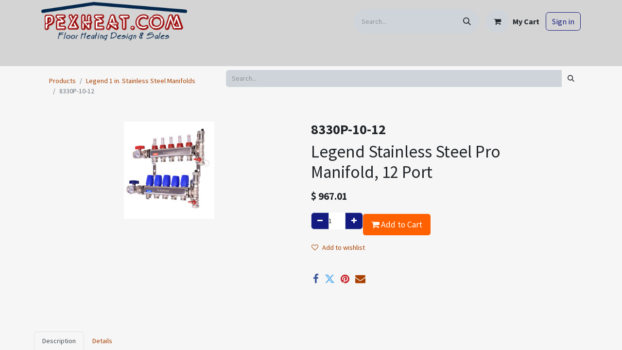

--- FILE ---
content_type: text/html; charset=utf-8
request_url: https://www.pexheat.com/shop/8330p-10-12-16583?category=780
body_size: 9282
content:
<!DOCTYPE html>
        
<html lang="en-US" data-website-id="1" data-main-object="product.template(16583,)" data-add2cart-redirect="1">
    <head>
        <meta charset="utf-8"/>
        <meta http-equiv="X-UA-Compatible" content="IE=edge"/>
        <meta name="viewport" content="width=device-width, initial-scale=1"/>
        <meta name="generator" content="Odoo"/>
        <meta name="description" content="Pexheat.com offers the Legend Stainless Steel Pro Manifold, 12 Port, Model-8330P-10-12, including design and support services. Click here for more information."/>
        <meta name="keywords" content="8330P-10-12,Legend Valve,Stainless Manifold"/>
            
        <meta property="og:type" content="website"/>
        <meta property="og:title" content="Legend Stainless Steel Pro Manifold, 12 Port | Pexheat.com"/>
        <meta property="og:site_name" content="Pexheat"/>
        <meta property="og:url" content="https://www.pexheat.com/shop/8330p-10-12-16583"/>
        <meta property="og:image" content="https://www.pexheat.com/web/image/product.template/16583/image_1024?unique=615156a"/>
        <meta property="og:description" content="Pexheat.com offers the Legend Stainless Steel Pro Manifold, 12 Port, Model-8330P-10-12, including design and support services. Click here for more information."/>
            
        <meta name="twitter:card" content="summary_large_image"/>
        <meta name="twitter:title" content="Legend Stainless Steel Pro Manifold, 12 Port | Pexheat.com"/>
        <meta name="twitter:image" content="https://www.pexheat.com/web/image/product.template/16583/image_1024?unique=615156a"/>
        <meta name="twitter:description" content="Pexheat.com offers the Legend Stainless Steel Pro Manifold, 12 Port, Model-8330P-10-12, including design and support services. Click here for more information."/>
        
        <link rel="canonical" href="https://www.pexheat.com/shop/8330p-10-12-16583"/>
        
        <link rel="preconnect" href="https://fonts.gstatic.com/" crossorigin=""/>
        <title>Legend Stainless Steel Pro Manifold, 12 Port | Pexheat.com</title>
        <link type="image/x-icon" rel="shortcut icon" href="/web/image/website/1/favicon?unique=9a55e91"/>
        <link rel="preload" href="/web/static/src/libs/fontawesome/fonts/fontawesome-webfont.woff2?v=4.7.0" as="font" crossorigin=""/>
        <link type="text/css" rel="stylesheet" href="/web/assets/1/b031364/web.assets_frontend.min.css"/>
        <script id="web.layout.odooscript" type="text/javascript">
            var odoo = {
                csrf_token: "7d8b27b096df86ed61fe2f71b5f883a8129efba4o1797239383",
                debug: "",
            };
        </script>
        <script type="text/javascript">
            odoo.__session_info__ = {"is_admin": false, "is_system": false, "is_public": true, "is_website_user": true, "user_id": false, "is_frontend": true, "profile_session": null, "profile_collectors": null, "profile_params": null, "show_effect": false, "currencies": {"1": {"symbol": "\u20ac", "position": "after", "digits": [69, 2]}, "2": {"symbol": "$", "position": "before", "digits": [69, 2]}}, "bundle_params": {"lang": "en_US", "website_id": 1}, "websocket_worker_version": "17.0-3", "translationURL": "/website/translations", "cache_hashes": {"translations": "680b57369d1be7166670ae5d4d9b74e9bcc567bc"}, "recaptcha_public_key": "6LdMlYocAAAAAAH5rfUIdhrd7frQxfWwC5Je7vLU", "geoip_country_code": "US", "geoip_phone_code": 1, "lang_url_code": "en"};
            if (!/(^|;\s)tz=/.test(document.cookie)) {
                const userTZ = Intl.DateTimeFormat().resolvedOptions().timeZone;
                document.cookie = `tz=${userTZ}; path=/`;
            }
        </script>
        <script type="text/javascript" defer="defer" src="/web/assets/1/73bb155/web.assets_frontend_minimal.min.js" onerror="__odooAssetError=1"></script>
        <script type="text/javascript" defer="defer" data-src="/web/assets/1/74d8d01/web.assets_frontend_lazy.min.js" onerror="__odooAssetError=1"></script>
        
                
                <script name="fbp_script">
                    !function(f,b,e,v,n,t,s)
                    {if(f.fbq)return;n=f.fbq=function(){n.callMethod?
                    n.callMethod.apply(n,arguments):n.queue.push(arguments)};
                    if(!f._fbq)f._fbq=n;n.push=n;n.loaded=!0;n.version='2.0';
                    n.queue=[];t=b.createElement(e);t.async=!0;
                    t.src=v;s=b.getElementsByTagName(e)[0];
                    s.parentNode.insertBefore(t,s)}(window, document,'script',
                    'https://connect.facebook.net/en_US/fbevents.js');
                    fbq('consent', 'grant', {});
                    fbq('init', '791471210113877', {});
                    fbq('track', 'PageView');
                </script>
                <noscript name="fbp_script_img">
                    <img height="1" width="1" style="display:none" src="https://www.facebook.com/tr?id=791471210113877&amp;ev=PageView&amp;noscript=1" loading="lazy"/>
                </noscript>
                
        
    </head>
    <body data-cookies-consent-manager="none">



        <div id="wrapwrap" class="   ">
                <header id="top" data-anchor="true" data-name="Header" data-extra-items-toggle-aria-label="Extra items button" class="   o_header_standard" style=" ">
                    
    <nav data-name="Navbar" aria-label="Main" class="navbar navbar-expand-lg navbar-light o_colored_level o_cc o_header_force_no_radius d-none d-lg-block p-0 shadow-sm ">
        

            <div id="o_main_nav" class="o_main_nav">
                <div class="o_header_hide_on_scroll">
                    <div aria-label="Middle" class="container d-flex justify-content-between align-items-center py-1">
                        
    <a data-name="Navbar Logo" href="/" class="navbar-brand logo me-4">
            
            <span role="img" aria-label="Logo of Pexheat" title="Pexheat"><img src="/web/image/website/1/logo/Pexheat?unique=9a55e91" class="img img-fluid" width="95" height="40" alt="Pexheat" loading="lazy"/></span>
        </a>
    
                        <ul class="navbar-nav align-items-center gap-1">
                            
                            
        <li class="">
    <form method="get" class="o_searchbar_form o_wait_lazy_js s_searchbar_input " action="/website/search" data-snippet="s_searchbar_input">
            <div role="search" class="input-group ">
        <input type="search" name="search" class="search-query form-control oe_search_box border-0 bg-light rounded-start-pill ps-3 text-bg-light" placeholder="Search..." value="" data-search-type="all" data-limit="5" data-display-image="true" data-display-description="true" data-display-extra-link="true" data-display-detail="true" data-order-by="name asc"/>
        <button type="submit" aria-label="Search" title="Search" class="btn oe_search_button rounded-end-pill p-3 bg-o-color-3 lh-1">
            <i class="oi oi-search"></i>
        </button>
    </div>

            <input name="order" type="hidden" class="o_search_order_by" value="name asc"/>
            
    
        </form>
        </li>
                            
        
            <li class=" divider d-none"></li> 
            <li class="o_wsale_my_cart  ">
                <a href="/shop/cart" aria-label="eCommerce cart" class="btn d-flex align-items-center fw-bold text-reset o_navlink_background_hover">
                    <div class="position-relative me-2 rounded-circle border p-2 bg-o-color-3 o_border_contrast">
                        <i class="fa fa-shopping-cart fa-stack"></i>
                        <sup class="my_cart_quantity badge text-bg-primary position-absolute top-0 end-0 mt-n1 me-n1 rounded-pill d-none" data-order-id="">0</sup>
                    </div>
                    <span class="small">My Cart</span>
                </a>
            </li>
        
        
            <li class="o_wsale_my_wish d-none  o_wsale_my_wish_hide_empty">
                <a href="/shop/wishlist" class="btn d-flex align-items-center fw-bold text-reset o_navlink_background_hover">
                    <div class="position-relative me-2 rounded-circle border p-2 bg-o-color-3 o_border_contrast">
                        <i class="fa fa-1x fa-heart fa-stack"></i>
                        <sup class="my_wish_quantity o_animate_blink badge text-bg-primary position-absolute top-0 end-0 mt-n1 me-n1 rounded-pill">0</sup>
                    </div>
                    <span class="small">Wishlist</span>
                </a>
            </li>
        
            <li class=" o_no_autohide_item">
                <a href="/web/login" class="btn btn-outline-secondary">Sign in</a>
            </li>
                            
        
        
                        </ul>
                    </div>
                </div>
                <div aria-label="Bottom" class="border-top o_border_contrast">
                    <div class="container d-flex justify-content-between">
                        
    <ul id="top_menu" role="menu" class="nav navbar-nav top_menu o_menu_loading me-4 py-1 nav-pills">
        

                            
    <li role="presentation" class="nav-item dropdown position-static">
        <a data-bs-toggle="dropdown" href="#" role="menuitem" class="nav-link dropdown-toggle o_mega_menu_toggle  " data-bs-display="static">
            <span>Hydronic Floor Heating</span>
        </a>
        <div data-name="Mega Menu" class="dropdown-menu o_mega_menu o_mega_menu_container_size dropdown-menu-left"><section class="s_title o_colored_level pb0 pt0" data-vcss="001" data-snippet="s_title" data-name="Title" style="background-color: white !important;">
        <div class="container s_allow_columns">
            <h1 style="text-align: center;"><font style="font-size: 36px;"><a href="/hydronic-floor-heating" data-bs-original-title="" title="">Hydronic Floor Heating</a></font></h1>
        </div>
    </section>
    

































































































<section class="s_mega_menu_multi_menus py-4 o_colored_level pb0 pt0" data-name="Multi-Menus" style="background-color: white !important;">
        <div class="container">
            <div class="row">
                
                
                
                
                
                    <div class="py-2 text-center col-lg-3">
                        <h4><a href="/slab-heating" data-bs-original-title="" title="" aria-describedby="tooltip328402">Slab Heating</a></h4>
                        <nav class="nav flex-column">
                            
                                
                                
                                <a href="/shop/category/slab-heating-slab-heating-tubing-680" class="nav-link" data-name="Menu Item" data-bs-original-title="" title="" aria-describedby="tooltip410978">Slab Heating Tubing</a>
                            
                                
                                
                                <a href="/shop/category/slab-heating-slab-heating-manifolds-681" class="nav-link" data-name="Menu Item" data-bs-original-title="" title="" aria-describedby="tooltip152817">Slab Heating Manifolds</a>
                            
                                
                                
                                <a href="/shop/category/slab-heating-slab-heating-tools-hardware-682" class="nav-link" data-name="Menu Item" data-bs-original-title="" title="" aria-describedby="tooltip758227">Slab Heating Tools &amp; Hardware</a><a href="/freezer-floor" class="nav-link" data-name="Menu Item" data-bs-original-title="" title="" aria-describedby="tooltip758227">Freezer Floor</a><a href="/greenhouse" class="nav-link" data-name="Menu Item" data-bs-original-title="" title="" aria-describedby="tooltip758227">Greenhouse</a>
                            
                        </nav>
                    </div><div class="py-2 text-center col-lg-3">
                        <h4><a href="/above-floor-heating-thin-slab" data-bs-original-title="" title="" aria-describedby="tooltip328402">Thin Slab</a></h4>
                        <nav class="nav flex-column">
                            
                                
                                
                                <a href="/shop/category/above-floor-heating-thin-slab-tubing-684" class="nav-link" data-name="Menu Item" data-bs-original-title="" title="" aria-describedby="tooltip410978">Thin Slab Tubing</a>
                            
                                
                                
                                <a href="/shop/category/above-floor-heating-thin-slab-manifolds-685" class="nav-link" data-name="Menu Item" data-bs-original-title="" title="" aria-describedby="tooltip152817">Thin Slab Manifolds</a>
                            
                                
                                
                                <a href="/shop/category/above-floor-heating-thin-slab-tools-hardware-686" class="nav-link" data-name="Menu Item" data-bs-original-title="" title="" aria-describedby="tooltip758227">Thin Slab Tools &amp; Hardware</a>
                            
                        </nav>
                    </div><div class="py-2 text-center col-lg-3">
                        <h4><a href="/above-floor-heating-sleeper" data-bs-original-title="" title="" aria-describedby="tooltip328402">Sleeper System</a></h4>
                        <nav class="nav flex-column">
                            
                                
                                
                                <a href="/shop/category/above-floor-heating-sleeper-system-tubing-1161" class="nav-link" data-name="Menu Item" data-bs-original-title="" title="" aria-describedby="tooltip410978">Sleeper System Tubing</a>
                            
                                
                                
                                <a href="/shop/category/above-floor-heating-sleeper-system-manifolds-1162" class="nav-link" data-name="Menu Item" data-bs-original-title="" title="" aria-describedby="tooltip152817">Sleeper System Manifolds</a>
                            
                                
                                
                                <a href="/shop/category/above-floor-heating-sleeper-system-tool-hardware-1163" class="nav-link" data-name="Menu Item" data-bs-original-title="" title="" aria-describedby="tooltip758227">Sleeper System Tools &amp; Hardware</a><a href="/shop/category/above-floor-heating-sleeper-897" class="nav-link" data-name="Menu Item" data-bs-original-title="" title="" aria-describedby="tooltip758227">Factory Made Sleeper Panels</a></nav><br><nav class="nav flex-column">
                            
                        </nav>
                    </div><div class="py-2 text-center col-lg-3">
                        <h4><a href="/under-floor-heating" data-bs-original-title="" title="" aria-describedby="tooltip328402">Under Floor</a></h4>
                        <nav class="nav flex-column">
                            
                                
                                
                                <a href="/shop/category/under-floor-heating-under-floor-tubing-687" class="nav-link" data-name="Menu Item" data-bs-original-title="" title="" aria-describedby="tooltip410978">Under Floor Tubing</a>
                            
                                
                                
                                <a href="/shop/category/under-floor-heating-under-floor-manifolds-688" class="nav-link" data-name="Menu Item" data-bs-original-title="" title="" aria-describedby="tooltip152817">Under Floor Manifolds</a>
                            
                                
                                
                                <a href="/shop/category/under-floor-heating-under-floor-tools-hardware-689" class="nav-link" data-name="Menu Item" data-bs-original-title="" title="" aria-describedby="tooltip758227">Under Floor Tools &amp; Hardware</a>
                            
                        </nav>
                    </div>
                
                    
                
                    
                
                    
                
            </div>
        </div>
    </section></div>
        
    </li>
    <li role="presentation" class="nav-item dropdown position-static">
        <a data-bs-toggle="dropdown" href="#" role="menuitem" class="nav-link dropdown-toggle o_mega_menu_toggle  " data-bs-display="static">
            <span>Electric Floor Heating</span>
        </a>
        <div data-name="Mega Menu" class="dropdown-menu o_mega_menu dropdown-menu-left"><section class="s_title o_colored_level pb0 pt0" data-vcss="001" data-snippet="s_title" data-name="Title" style="background-color: white !important;">
        <div class="s_allow_columns container">
            <h1 style="text-align: center;"><font style="font-size: 36px;"><a href="/electric-floor-heating">Electric Floor Heating</a></font></h1>
        </div>
    </section>
    












<section class="s_mega_menu_multi_menus py-4 o_colored_level pb0 pt0" data-name="Multi-Menus" style="background-color: white !important;">
        <div class="container">
            <div class="row">
                
                
                
                
                
                    <div class="py-2 text-center col-lg-3">
                        <h4><a href="/floor-warming-wire" data-bs-original-title="" title="">Floor Warming Wire</a></h4>
                        <nav class="nav flex-column">
                            
                                
                                
                                <a href="/shop/category/floor-warming-wire-warmwire-warmwire-kits-691" class="nav-link" data-name="Menu Item" data-bs-original-title="" title="" aria-describedby="tooltip580791">WarmWire Kits</a>
                            
                                
                                
                                <a href="/shop/category/floor-warming-wire-warmwire-warmwire-spools-692" class="nav-link" data-name="Menu Item" data-bs-original-title="" title="" aria-describedby="tooltip204839">WarmWire Spools</a>
                            
                                
                                
                                <a href="/shop/category/floor-warming-wire-warmwire-warmwire-accessories-693" class="nav-link" data-name="Menu Item" data-bs-original-title="" title="" aria-describedby="tooltip309499">WarmWire Accessories</a>
                            
                        </nav>
                    </div>
                
                    <div class="py-2 text-center col-lg-3 pb0">
                        <h4><a href="/floor-warming-mat" data-bs-original-title="" title="" aria-describedby="tooltip483353">Floor Warming Mat</a></h4>
                        <nav class="nav flex-column">
                            
                                
                                
                                <a href="/shop/category/floor-warming-mats-tapemat-kits-694" class="nav-link" data-name="Menu Item" data-bs-original-title="" title="" aria-describedby="tooltip284953">TapeMat Kit</a>
                            
                                
                                
                                <a href="/shop/category/floor-warming-mats-tapemats-695" class="nav-link" data-name="Menu Item" data-bs-original-title="" title="" aria-describedby="tooltip205457">TapeMats</a>
                            
                                
                                
                                <a href="/shop/category/floor-warming-mats-tapemat-accessories-696" class="nav-link" data-name="Menu Item" data-bs-original-title="" title="" aria-describedby="tooltip589387">TapeMat Accessories</a><a href="/shop/category/floor-warming-mats-custom-tapemat-697" class="nav-link" data-name="Menu Item" data-bs-original-title="" title="" aria-describedby="tooltip589387">Custom TapeMat</a><a href="/shop/category/floor-warming-mats-showermat-698" class="nav-link" data-name="Menu Item" data-bs-original-title="" title="" aria-describedby="tooltip589387">Shower Mat</a></nav></div>
                
                    <div class="py-2 text-center col-lg-3">
                        <h4><a href="/electric-slab-heating">Electric Slab Heating</a></h4>
                        <nav class="nav flex-column">
                            
                                
                                
                                <a href="/shop/category/electric-slab-heating-slabheat-slabheat-coils-700" class="nav-link" data-name="Menu Item" data-bs-original-title="" title="">SlabHeat Coils</a>
                            
                                
                                
                                <a href="/shop/category/electric-slab-heating-slabheat-slabheat-accessories-701" class="nav-link" data-name="Menu Item" data-bs-original-title="" title="" aria-describedby="tooltip376799">SlabHeat Accessories</a>
                            
                                
                                
                                
                            
                        </nav>
                    </div><div class="py-2 text-center col-lg-3">
                        <h4><a href="/under-floor-mat" data-bs-original-title="" title="" aria-describedby="tooltip385421">Underfloor Mat</a></h4>
                        <nav class="nav flex-column"><a href="/shop/category/underfloor-heating-mats-underfloor-mats-702" class="nav-link" data-name="Menu Item" data-bs-original-title="" title="" aria-describedby="tooltip589387">Underfloor Mats</a>
                            
                                
                                
                                <a href="/shop/category/underfloor-heating-mats-underfloor-mat-accessories-704" class="nav-link" data-name="Menu Item" data-bs-original-title="" title="">Underfloor Mat Accessories</a>
                            
                                
                                
                                
                            
                                
                                
                                
                            
                        </nav>
                    </div>
                
                    
                
            </div>
        </div>
    </section></div>
        
    </li>
    <li role="presentation" class="nav-item dropdown position-static">
        <a data-bs-toggle="dropdown" href="#" role="menuitem" class="nav-link dropdown-toggle o_mega_menu_toggle  " data-bs-display="static">
            <span>Plumbing</span>
        </a>
        <div data-name="Mega Menu" class="dropdown-menu o_mega_menu dropdown-menu-left"><section class="s_mega_menu_multi_menus py-4 o_colored_level pb0 pt0" data-name="Multi-Menus" style="background-color: white !important;">
        <div class="container">
            <div class="row">
                
                
                
                
                
                    <div class="py-2 text-center col-lg-12 pb0">
                        <h4><a href="/plumbing">Plumbing</a></h4>
                        <nav class="nav flex-column">
                            
                                
                                
                                <a href="/shop/category/plumbing-plumbing-pex-706" class="nav-link" data-name="Menu Item" data-bs-original-title="" title="" aria-describedby="tooltip56993">Plumbing PEX</a>
                            
                                
                                
                                <a href="/shop/category/plumbing-plumbing-manifolds-707" class="nav-link" data-name="Menu Item" data-bs-original-title="" title="" aria-describedby="tooltip468697">Plumbing Manifolds</a>
                            
                                
                                
                                <a href="/shop/category/heating-system-controls-pumps-recirculation-pumps-708" class="nav-link" data-name="Menu Item" data-bs-original-title="" title="">Recirculation Pumps</a><a href="/shop/category/boilers-water-heaters-combi-boilers-710" class="nav-link" data-name="Menu Item" data-bs-original-title="" title="" aria-describedby="tooltip993627">Water Heater &amp; Combi Boilers</a><a href="/shop/category/tools-709" class="nav-link" data-name="Menu Item" data-bs-original-title="" title="" aria-describedby="tooltip993627">Tools</a>
                            
                        </nav>
                    </div>
                
                    
                
                    
                
                    
                
            </div>
        </div>
    </section></div>
        
    </li>
    <li role="presentation" class="nav-item dropdown position-static">
        <a data-bs-toggle="dropdown" href="#" role="menuitem" class="nav-link dropdown-toggle o_mega_menu_toggle  " data-bs-display="static">
            <span>Snow Melting</span>
        </a>
        <div data-name="Mega Menu" class="dropdown-menu o_mega_menu dropdown-menu-left"><section class="s_mega_menu_multi_menus py-4 o_colored_level" data-name="Multi-Menus" style="background-color: white !important;">
        <div class="container">
            <div class="row">
                
                
                
                
                
                    <div class="py-2 text-center col-lg-6">
                        <h4><a href="/hydronic-snow-melting">Hydronic Snow Melting</a></h4>
                        <nav class="nav flex-column">
                            
                                
                                
                                <a href="/shop/category/hydronic-snow-melting-snow-melt-tubing-711" class="nav-link" data-name="Menu Item" data-bs-original-title="" title="">Snow Melt Tubing</a>
                            
                                
                                
                                <a href="/shop/category/hydronic-snow-melting-snow-melt-manifolds-712" class="nav-link" data-name="Menu Item" data-bs-original-title="" title="" aria-describedby="tooltip350609">Snow Melt Manifolds</a>
                            
                                
                                
                                <a href="/shop/category/hydronic-snow-melting-snow-melting-controls-714" class="nav-link" data-name="Menu Item" data-bs-original-title="" title="" aria-describedby="tooltip516350">Snow Melt Controls</a><a href="/shop/category/hydronic-snow-melting-snow-melt-tools-hardware-713" class="nav-link" data-name="Menu Item" data-bs-original-title="" title="" aria-describedby="tooltip516350">Snow Melt Tools &amp; Hardware</a>
                            
                        </nav>
                    </div>
                
                    <div class="py-2 text-center col-lg-6">
                        <h4><a href="/electric-snow-melting">Electric Snow Melting</a></h4>
                        <nav class="nav flex-column">
                            
                                
                                
                                <a href="/shop/category/electric-snow-melting-promelt-mats-716" class="nav-link" data-name="Menu Item" data-bs-original-title="" title="">ProMelt Mats</a>
                            
                                
                                
                                <a href="/shop/category/electric-snow-melting-promelt-cables-717" class="nav-link" data-name="Menu Item" data-bs-original-title="" title="" aria-describedby="tooltip666889">ProMelt Cables</a>
                            
                                
                                
                                <a href="/shop/category/electric-snow-melting-promelt-accessories-718" class="nav-link" data-name="Menu Item" data-bs-original-title="" title="" aria-describedby="tooltip52483">ProMelt Accessories</a>
                            
                        </nav>
                    </div>
                
                    
                
                    
                
            </div>
        </div>
    </section></div>
        
    </li>
    <li role="presentation" class="nav-item">
        <a role="menuitem" href="/shop" class="nav-link ">
            <span>Shop</span>
        </a>
    </li>
    <li role="presentation" class="nav-item dropdown ">
        <a data-bs-toggle="dropdown" href="#" role="menuitem" class="nav-link dropdown-toggle   ">
            <span>About Us</span>
        </a>
        <ul role="menu" class="dropdown-menu ">
    <li role="presentation" class="">
        <a role="menuitem" href="/about-us" class="dropdown-item ">
            <span>About Us</span>
        </a>
    </li>
    <li role="presentation" class="">
        <a role="menuitem" href="/privacy-policy" class="dropdown-item ">
            <span>Privacy Policy</span>
        </a>
    </li>
    <li role="presentation" class="">
        <a role="menuitem" href="/free-design-services-active-military" class="dropdown-item ">
            <span>Military Discount</span>
        </a>
    </li>
    <li role="presentation" class="">
        <a role="menuitem" href="/sms-opt-in" class="dropdown-item ">
            <span>SMS Opt-In</span>
        </a>
    </li>
        </ul>
        
    </li>
    <li role="presentation" class="nav-item">
        <a role="menuitem" href="/blog/pexheat-blog-1" class="nav-link ">
            <span>Blog</span>
        </a>
    </li>
    <li role="presentation" class="nav-item">
        <a role="menuitem" href="/contact-us" class="nav-link ">
            <span>Contact us</span>
        </a>
    </li>
                        
    </ul>
                        
                        <ul class="navbar-nav">
                        </ul>
                    </div>
                </div>
            </div>
        
    </nav>
    <nav data-name="Navbar" aria-label="Mobile" class="navbar  navbar-light o_colored_level o_cc o_header_mobile d-block d-lg-none shadow-sm px-0 o_header_force_no_radius">
        

        <div class="o_main_nav container flex-wrap justify-content-between">
            
    <a data-name="Navbar Logo" href="/" class="navbar-brand logo ">
            
            <span role="img" aria-label="Logo of Pexheat" title="Pexheat"><img src="/web/image/website/1/logo/Pexheat?unique=9a55e91" class="img img-fluid" width="95" height="40" alt="Pexheat" loading="lazy"/></span>
        </a>
    
            <ul class="o_header_mobile_buttons_wrap navbar-nav flex-row align-items-center gap-2 mb-0">
        
            <li class=" divider d-none"></li> 
            <li class="o_wsale_my_cart  ">
                <a href="/shop/cart" aria-label="eCommerce cart" class="o_navlink_background_hover btn position-relative rounded-circle border-0 p-1 text-reset">
                    <div class="">
                        <i class="fa fa-shopping-cart fa-stack"></i>
                        <sup class="my_cart_quantity badge text-bg-primary position-absolute top-0 end-0 mt-n1 me-n1 rounded-pill d-none" data-order-id="">0</sup>
                    </div>
                </a>
            </li>
        
        
            <li class="o_wsale_my_wish d-none  o_wsale_my_wish_hide_empty">
                <a href="/shop/wishlist" class="o_navlink_background_hover btn position-relative rounded-circle border-0 p-1 text-reset">
                    <div class="">
                        <i class="fa fa-1x fa-heart fa-stack"></i>
                        <sup class="my_wish_quantity o_animate_blink badge text-bg-primary position-absolute top-0 end-0 mt-n1 me-n1 rounded-pill">0</sup>
                    </div>
                </a>
            </li>
        
                <li class="o_not_editable">
                    <button class="nav-link btn me-auto p-2 o_not_editable" type="button" data-bs-toggle="offcanvas" data-bs-target="#top_menu_collapse_mobile" aria-controls="top_menu_collapse_mobile" aria-expanded="false" aria-label="Toggle navigation">
                        <span class="navbar-toggler-icon"></span>
                    </button>
                </li>
            </ul>
            <div id="top_menu_collapse_mobile" class="offcanvas offcanvas-end o_navbar_mobile">
                <div class="offcanvas-header justify-content-end o_not_editable">
                    <button type="button" class="nav-link btn-close" data-bs-dismiss="offcanvas" aria-label="Close"></button>
                </div>
                <div class="offcanvas-body d-flex flex-column justify-content-between h-100 w-100">
                    <ul class="navbar-nav">
                        
                        
        <li class="">
    <form method="get" class="o_searchbar_form o_wait_lazy_js s_searchbar_input " action="/website/search" data-snippet="s_searchbar_input">
            <div role="search" class="input-group mb-3">
        <input type="search" name="search" class="search-query form-control oe_search_box border-0 bg-light rounded-start-pill text-bg-light ps-3" placeholder="Search..." value="" data-search-type="all" data-limit="0" data-display-image="true" data-display-description="true" data-display-extra-link="true" data-display-detail="true" data-order-by="name asc"/>
        <button type="submit" aria-label="Search" title="Search" class="btn oe_search_button rounded-end-pill bg-o-color-3 pe-3">
            <i class="oi oi-search"></i>
        </button>
    </div>

            <input name="order" type="hidden" class="o_search_order_by" value="name asc"/>
            
    
        </form>
        </li>
                        
    <ul role="menu" class="nav navbar-nav top_menu   nav-pills">
        

                            
    <li role="presentation" class="nav-item dropdown position-static">
        <a data-bs-toggle="dropdown" href="#" role="menuitem" class="nav-link dropdown-toggle o_mega_menu_toggle  d-flex justify-content-between align-items-center" data-bs-display="static">
            <span>Hydronic Floor Heating</span>
        </a>
        
    </li>
    <li role="presentation" class="nav-item dropdown position-static">
        <a data-bs-toggle="dropdown" href="#" role="menuitem" class="nav-link dropdown-toggle o_mega_menu_toggle  d-flex justify-content-between align-items-center" data-bs-display="static">
            <span>Electric Floor Heating</span>
        </a>
        
    </li>
    <li role="presentation" class="nav-item dropdown position-static">
        <a data-bs-toggle="dropdown" href="#" role="menuitem" class="nav-link dropdown-toggle o_mega_menu_toggle  d-flex justify-content-between align-items-center" data-bs-display="static">
            <span>Plumbing</span>
        </a>
        
    </li>
    <li role="presentation" class="nav-item dropdown position-static">
        <a data-bs-toggle="dropdown" href="#" role="menuitem" class="nav-link dropdown-toggle o_mega_menu_toggle  d-flex justify-content-between align-items-center" data-bs-display="static">
            <span>Snow Melting</span>
        </a>
        
    </li>
    <li role="presentation" class="nav-item">
        <a role="menuitem" href="/shop" class="nav-link ">
            <span>Shop</span>
        </a>
    </li>
    <li role="presentation" class="nav-item dropdown ">
        <a data-bs-toggle="dropdown" href="#" role="menuitem" class="nav-link dropdown-toggle   d-flex justify-content-between align-items-center">
            <span>About Us</span>
        </a>
        <ul role="menu" class="dropdown-menu position-relative rounded-0 o_dropdown_without_offset">
    <li role="presentation" class="">
        <a role="menuitem" href="/about-us" class="dropdown-item ">
            <span>About Us</span>
        </a>
    </li>
    <li role="presentation" class="">
        <a role="menuitem" href="/privacy-policy" class="dropdown-item ">
            <span>Privacy Policy</span>
        </a>
    </li>
    <li role="presentation" class="">
        <a role="menuitem" href="/free-design-services-active-military" class="dropdown-item ">
            <span>Military Discount</span>
        </a>
    </li>
    <li role="presentation" class="">
        <a role="menuitem" href="/sms-opt-in" class="dropdown-item ">
            <span>SMS Opt-In</span>
        </a>
    </li>
        </ul>
        
    </li>
    <li role="presentation" class="nav-item">
        <a role="menuitem" href="/blog/pexheat-blog-1" class="nav-link ">
            <span>Blog</span>
        </a>
    </li>
    <li role="presentation" class="nav-item">
        <a role="menuitem" href="/contact-us" class="nav-link ">
            <span>Contact us</span>
        </a>
    </li>
                        
    </ul>
                        
                        
                    </ul>
                    <ul class="navbar-nav gap-2 mt-3 w-100">
                        
            <li class=" o_no_autohide_item">
                <a href="/web/login" class="btn btn-outline-secondary w-100">Sign in</a>
            </li>
                        
        
        
                        
                        
                    </ul>
                </div>
            </div>
        </div>
    
    </nav>
    
        </header>
                <main>
                    
        <div itemscope="itemscope" itemtype="http://schema.org/Product" id="wrap" class="js_sale o_wsale_product_page ecom-zoomable zoomodoo-next" data-ecom-zoom-click="1">
            <section id="product_detail" class="container py-2 oe_website_sale " data-view-track="1" data-product-tracking-info="{&#34;item_id&#34;: 16583, &#34;item_name&#34;: &#34;8330P-10-12&#34;, &#34;item_category&#34;: &#34;Goods&#34;, &#34;currency&#34;: &#34;USD&#34;, &#34;price&#34;: 967.01}">
                <div class="row">
                    <div class="col-md-4">
                        <ol class="breadcrumb">
                            <li class="breadcrumb-item">
                                <a href="/shop">Products</a>
                            </li>
                            <li class="breadcrumb-item">
                                <a href="/shop/category/legend-legend-manifolds-legend-1-in-stainless-steel-manifolds-780">Legend 1 in. Stainless Steel Manifolds</a>
                            </li>
                            <li class="breadcrumb-item active">
                                <span>8330P-10-12</span>
                            </li>
                        </ol>
                    </div>
                    <div class="col-md-8">
                        <div class="row row-cols-lg-auto justify-content-end">
    <form method="get" class="o_searchbar_form o_wait_lazy_js s_searchbar_input o_wsale_products_searchbar_form me-auto flex-grow-1 " action="/shop/category/legend-legend-manifolds-legend-1-in-stainless-steel-manifolds-780?category=780" data-snippet="s_searchbar_input">
            <div role="search" class="input-group ">
        <input type="search" name="search" class="search-query form-control oe_search_box border-0 bg-light border-0 text-bg-" placeholder="Search..." data-search-type="products" data-limit="5" data-display-image="true" data-display-description="true" data-display-extra-link="true" data-display-detail="true" data-order-by="name asc"/>
        <button type="submit" aria-label="Search" title="Search" class="btn oe_search_button btn btn-">
            <i class="oi oi-search"></i>
        </button>
    </div>

            <input name="order" type="hidden" class="o_search_order_by" value="name asc"/>
            
        
        </form>
        <div class="o_pricelist_dropdown dropdown d-none">

            <a role="button" href="#" data-bs-toggle="dropdown" class="dropdown-toggle btn btn-">
                Public Pricelist
            </a>
            <div class="dropdown-menu" role="menu">
            </div>
        </div>
                        </div>
                    </div>
                </div>
                <div class="row">
                    <div class="row" id="product_detail_main" data-name="Product Page" data-image_width="50_pc" data-image_layout="carousel">
                        <div class="col-lg-6 mt-lg-4 o_wsale_product_images position-relative">
        <div id="o-carousel-product" class="carousel slide position-sticky mb-3 overflow-hidden" data-bs-ride="carousel" data-bs-interval="0" data-name="Product Carousel">
            <div class="o_carousel_product_outer carousel-outer position-relative flex-grow-1 overflow-hidden">
                <div class="carousel-inner h-100">
                        <div class="carousel-item h-100 text-center active">
        <div class="position-relative d-inline-flex overflow-hidden m-auto h-100">
            <span class="o_ribbon  z-index-1" style=""></span>
            <div class="d-flex align-items-start justify-content-center h-100 oe_unmovable"><img src="/web/image/product.product/16583/image_1024/8330P-10-12?unique=f7b8301" class="img img-fluid oe_unmovable product_detail_img mh-100" alt="8330P-10-12" loading="lazy"/></div>
        </div>
                        </div>
                </div>
            </div>
        <div class="o_carousel_product_indicators pt-2 overflow-hidden">
        </div>
        </div>
                        </div>
                        <div id="product_details" class="col-lg-6 mt-md-4">
                            
                            <h1 itemprop="name">8330P-10-12</h1>
                            <span itemprop="url" style="display:none;">https://www.pexheat.com/shop/8330p-10-12-16583</span>
                            <span itemprop="image" style="display:none;">https://www.pexheat.com/web/image/product.template/16583/image_1920?unique=615156a</span>

                            <h2 itemprop="name">Legend Stainless Steel Pro Manifold, 12 Port</h2>
                            <form action="/shop/cart/update" method="POST">
                                <input type="hidden" name="csrf_token" value="7d8b27b096df86ed61fe2f71b5f883a8129efba4o1797239383"/>
                                <div class="js_product js_main_product mb-3">
                                    <div>
        <div class="product_price" itemprop="offers" itemscope="itemscope" itemtype="http://schema.org/Offer"></div>
      <div itemprop="offers" itemscope="itemscope" itemtype="http://schema.org/Offer" class="product_price mt16">
          <h4 class="oe_price_h4 css_editable_mode_hidden">
              <span style="text-decoration: line-through; white-space: nowrap;" class="text-danger oe_default_price d-none" data-oe-type="monetary" data-oe-expression="combination_info[&#39;list_price&#39;]">$ <span class="oe_currency_value">967.01</span></span>
              <b class="oe_price" style="white-space: nowrap;" data-oe-type="monetary" data-oe-expression="combination_info[&#39;price&#39;]">$ <span class="oe_currency_value">967.01</span></b>
              <span itemprop="price" style="display:none;">967.01</span>
              <span itemprop="priceCurrency" style="display:none;">USD</span>
          </h4>
          <h4 class="css_non_editable_mode_hidden decimal_precision" data-precision="2">
            <span>$ <span class="oe_currency_value">967.01</span></span>
          </h4>
      </div>
  <div id="product_unavailable" class="d-none">
            <h3 class="fst-italic">Not Available For Sale</h3>
        </div>
                                    </div>
                                    
                <ul class="d-none js_add_cart_variants mb-0" data-attribute_exclusions="{&#34;exclusions&#34;: {}, &#34;archived_combinations&#34;: [], &#34;parent_exclusions&#34;: {}, &#34;parent_combination&#34;: [], &#34;parent_product_name&#34;: null, &#34;mapped_attribute_names&#34;: {}}"></ul>
                <input type="hidden" class="product_template_id" value="16583"/>
                <input type="hidden" class="product_id" name="product_id" value="16583"/>
        <p class="css_not_available_msg alert alert-warning">This combination does not exist.</p>
                                    <div id="o_wsale_cta_wrapper" class="d-flex flex-wrap align-items-center">

                                        <div id="add_to_cart_wrap" class="d-inline-flex align-items-center mb-2 me-auto">
        <div class="css_quantity input-group" contenteditable="false">
            
                <a class="btn btn-secondary js_add_cart_json" aria-label="Remove one" title="Remove one" href="#">
                    <i class="fa fa-minus"></i>
                </a>
            <input type="text" class="form-control quantity" data-min="1" name="add_qty" value="1"/>
            
                <a class="btn btn-secondary float_left js_add_cart_json" aria-label="Add one" title="Add one" href="#">
                    <i class="fa fa-plus"></i>
                </a>
            </div>
                                        <a role="button" id="add_to_cart" class="btn btn-primary btn-lg mt16 js_check_product a-submit d-block d-sm-inline-block" href="#">
                                    <i class="fa fa-shopping-cart"></i> Add to Cart
                                </a>
      </div>
                                        <div id="product_option_block" class="d-flex flex-wrap w-100">
            
                <button type="button" role="button" class="btn btn-link px-0 pe-3 o_add_wishlist_dyn" data-action="o_wishlist" title="Add to wishlist" data-product-template-id="16583" data-product-product-id="16583"><i class="fa fa-heart-o me-2" role="img" aria-label="Add to wishlist"></i>Add to wishlist</button>
            </div>
                                    </div>
      <div class="availability_messages o_not_editable"></div>
                                    <div id="contact_us_wrapper" class="d-none oe_structure oe_structure_solo ">
                                        <section class="s_text_block" data-snippet="s_text_block" data-name="Text">
                                            <div class="container">
                                                <a class="btn btn-primary btn_cta" href="/contactus">Contact Us
                                                </a>
                                            </div>
                                        </section>
                                    </div>
                                </div>
                            </form>
                            <div id="product_attributes_simple">
                                <table class="table table-sm text-muted d-none">
                                </table>
                            </div>
                            <div id="o_product_terms_and_share" class="d-flex justify-content-between flex-column flex-md-row align-items-md-end mb-3">
            <div class="h4 mt-3 mb-0 d-flex justify-content-md-end flex-shrink-0" contenteditable="false">
    <div data-snippet="s_share" class="s_share text-start o_no_link_popover text-lg-end">
        <a href="https://www.facebook.com/sharer/sharer.php?u={url}" target="_blank" aria-label="Facebook" class="s_share_facebook mx-1 my-0">
            <i class="fa fa-facebook "></i>
        </a>
        <a href="https://twitter.com/intent/tweet?text={title}&amp;url={url}" target="_blank" aria-label="Twitter" class="s_share_twitter mx-1 my-0">
            <i class="fa fa-twitter "></i>
        </a>
        <a href="https://pinterest.com/pin/create/button/?url={url}&amp;media={media}&amp;description={title}" target="_blank" aria-label="Pinterest" class="s_share_pinterest mx-1 my-0">
            <i class="fa fa-pinterest "></i>
        </a>
        <a href="/cdn-cgi/l/email-protection#e9d68b868d90d4929c9b8594cf888499d29a9c8b838c8a9dd4929d809d858c94" aria-label="Email" class="s_share_email mx-1 my-0">
            <i class="fa fa-envelope "></i>
        </a>
    </div>
            </div>
                            </div>
          <input id="wsale_user_email" type="hidden" value=""/>
                        </div>
                    </div>

                </div>
            </section>

<div class="container px-0">
  <div class="row">
    <div class="col-lg-12">
    
    <ul class="nav nav-tabs" id="productTab" role="tablist">
      <li class="nav-item">
        <button class="nav-link active" id="desc-tab" data-bs-toggle="tab" data-bs-target="#desc" type="button" role="tab">Description</button>
      </li>
      <li class="nav-item">
        <button class="nav-link" id="details-tab" data-bs-toggle="tab" data-bs-target="#details" type="button" role="tab">Details</button>
      </li>

    </ul>

    
    <div class="tab-content p-3 border border-top-0" id="productTabContent">
      <div class="tab-pane fade show active" id="desc" role="tabpanel" aria-labelledby="desc-tab">
        <h2>Legend Stainless Angle Pro Manifolds</h2>
    <h3>Description</h3>
    <p>The M-8330 Stainless™ Manifolds are designed for use in Hydronic radiant
      panel heating and cooling applications. They are available in various
      sizes, conﬁgurations, and options with many accessories. Consult your
      local Representative for project speciﬁc requirements.</p>
    <p>The manifold components are packaged in the box and must be assembled
      before mounting it and before before attaching the radiant tubing or
      performing system start-up procedures. Therefore, we are recommending the
      following sequence for complete installation of the manifold. </p>
    
    <ul>
      <li>EPDM o-ring seals at all connections.</li>
      <li>Integrated check valve in each automatic air vent port.</li>
      <li>Built-in visual flow meter for quick circuit performance verification.</li>
      <li>Angled manifold isolation valves for easier connection to system
        piping above or below the manifolds.</li>
      <li>Manifold connection: 1” NPT female on manifold isolation ball valves.</li>
      <li>Optional 4-Wire Circuit Actuators.</li>
    </ul>
      </div>
      <div class="tab-pane fade" id="details" role="tabpanel" aria-labelledby="details-tab">
        <p style="text-align: center; "><b><font style="font-size: 36px;">Item Details</font></b></p><table class="table table-bordered"><tbody><tr><td><b>Number of Ports</b></td><td>12</td></tr></tbody></table>
      </div>

    </div>
    </div>
  </div>
</div>
            
        </div>
        <div itemprop="description" class="oe_structure oe_empty mt16" id="product_full_description" style="display:none;"><p>Legend Stainless Steel Pro Manifold, 12 Port</p></div>
        
            <section class="s_faq_collapse pt32 pb32 o_colored_level"></section>
        
    
        <div id="o_shared_blocks" class="oe_unremovable"></div>
                </main>
                <footer id="bottom" data-anchor="true" data-name="Footer" class="o_footer o_colored_level o_cc ">
                    <div id="footer" class="oe_structure oe_structure_solo"></div>
  <div class="o_footer_copyright o_colored_level o_cc" data-name="Copyright">
                        <div class="container py-3">
                            <div class="row">
                                <div class="col-sm text-center text-sm-start text-muted">
                                    <span class="o_footer_copyright_name me-2">Copyright ©&nbsp;Pexheat.com</span>
        
        
                                </div>
                                <div class="col-sm text-center text-sm-end o_not_editable">
        <div class="o_brand_promotion">
        Powered by 
            <a target="_blank" class="badge text-bg-light" href="http://www.odoo.com?utm_source=db&amp;utm_medium=website">
                <img alt="Odoo" src="/web/static/img/odoo_logo_tiny.png" width="62" height="20" style="width: auto; height: 1em; vertical-align: baseline;" loading="lazy"/>
            </a>
        - 
                    The #1 <a target="_blank" href="http://www.odoo.com/app/ecommerce?utm_source=db&amp;utm_medium=website">Open Source eCommerce</a>
                
        </div>
                                </div>
                            </div>
                        </div>
                    </div>
                </footer>
            </div>
            <script data-cfasync="false" src="/cdn-cgi/scripts/5c5dd728/cloudflare-static/email-decode.min.js"></script><script id="tracking_code" async="async" src="https://www.googletagmanager.com/gtag/js?id=UA-8364429-1"></script>
            <script id="tracking_code_config">
                window.dataLayer = window.dataLayer || [];
                function gtag(){dataLayer.push(arguments);}
                gtag('consent', 'default', {
                    'ad_storage': 'denied',
                    'ad_user_data': 'denied',
                    'ad_personalization': 'denied',
                    'analytics_storage': 'denied',
                });
                gtag('js', new Date());
                gtag('config', 'UA-8364429-1');
                function allConsentsGranted() {
                    gtag('consent', 'update', {
                        'ad_storage': 'granted',
                        'ad_user_data': 'granted',
                        'ad_personalization': 'granted',
                        'analytics_storage': 'granted',
                    });
                }
                    allConsentsGranted();
            </script>
        
        </body>
</html>